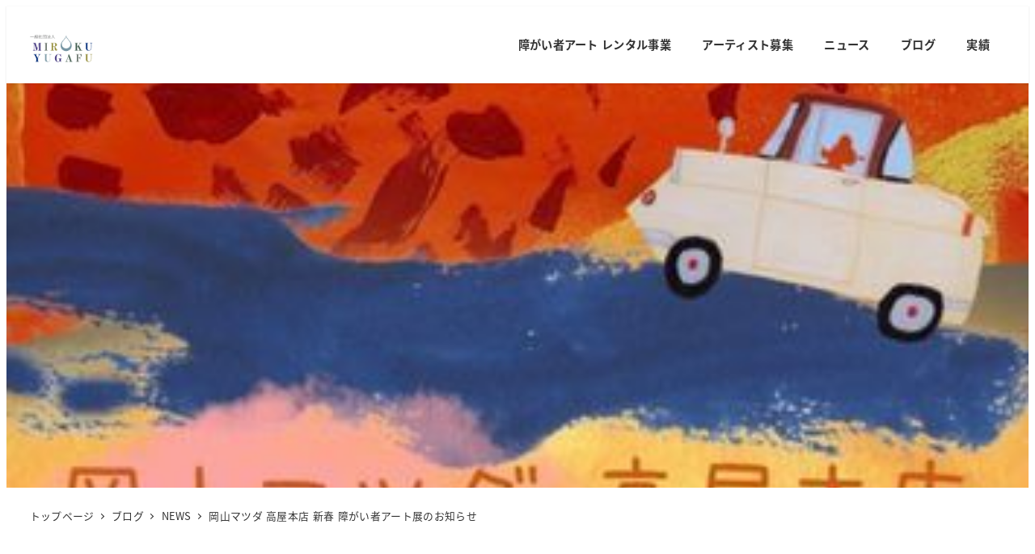

--- FILE ---
content_type: text/css
request_url: https://mirokuyugafu.org/wp-content/plugins/snow-monkey-design-skin-rn-simple-master/design-skin.css?ver=1639170292
body_size: 2556
content:
input[type="search"] {
	-webkit-appearance: none;
	border-radius: 0;
}


/**
 * font
 */
 body {
	letter-spacing: .02em;
}

.c-entry-aside__title,
.c-widget__title {
	letter-spacing: .1em;
}

.c-entry__title,
.c-entry-aside__title,
.single .c-entry .c-entry__content h2,
.single .c-entry .c-entry__content h3,
.single .c-entry .c-entry__content h4,
.single .c-entry__content .c-entry h5,
.single .c-entry .c-entry__content h6,
.contents-outline li {
	line-height: 1.34783;
	letter-spacing: 0;
}

.c-entry-summary__title {
	letter-spacing: 0;
}

.c-entry-summary__title,
[data-is-slim-widget-area=true] .c-widget,
.p-related-posts .c-entry-summary__title {
	line-height: 1.48309;
}

.c-entry__content>h2 {
	font-size: 20px;
	font-size: 1.25rem;
}
.c-entry__content>h3 {
	font-size: 19px;
	font-size: 1.1875rem;
}
.c-entry__content>h4 {
	font-size: 18px;
	font-size: 1.125rem;
}

.c-entry-aside__title,
.c-entry__title {
	font-size: 20px;
	font-size: 1.25rem;
}

.c-entry-summary__title,
.p-related-posts .c-entry-summary__title {
	font-size: 14px;
	font-size: .875rem;
}

.c-prev-next-nav__item-title {
	font-size: 0.875rem;
	line-height: 1.48309;
}

.p-archive .c-entries--rich-media .c-meta {
	font-size: 11px;
	font-size: .6875rem;
}

.c-section__title,
.wpac-section__title {
	font-size: 19px;
	font-size: 1.1875rem;
}

#reply-title {
	font-size: 16px;
	font-size: 1rem;
}

.wpaw-recent-posts__date {
	line-height: 1;
}

.c-page-header__title {
	font-size: 19px;
	font-size: 1.1875rem;
}

@media (min-width: 32em) {
	.c-entries--simple .c-entry-summary__title {
		font-size: 16px;
		font-size: 1rem;
	}
}

@media (min-width: 40em) {
	.c-entry__content>h2 {
		font-size: 22px;
		font-size: 1.375rem;
	}
	.c-entry__content>h3 {
		font-size: 20px;
		font-size: 1.25rem;
	}
	.c-entry__content>h4 {
		font-size: 19px;
		font-size: 1.1875rem;
	}
	.c-entry__title {
		font-size: 24px;
		font-size: 1.5rem;
	}
	.c-entry-summary__title {
		font-size: 16px;
		font-size: 1rem;
	}
	.c-page-summary__title {
		font-size: 17px;
		font-size: 1.0625rem;
	}
	.c-entry-aside__title {
		font-size: 22px;
		font-size: 1.375rem;
	}
	.c-section__title,
	.wpac-section__title {
		font-size: 23px;
		font-size: 1.4375rem;
	}
	.c-entries--simple .c-entry-summary__title {
		font-size: 17px;
		font-size: 1.0625rem;
	}
	.c-page-header__title {
		font-size: 25px;
		font-size: 1.5625rem;
	}
}

@media (max-width: 64em) {
	.alignleft {
		max-width: 50%;
	}
	.alignright {
		max-width: 50%;
	}
}

@media (max-width: 40em) {
	.alignleft {
		margin-right: .46739rem;
		max-width: 33.33333%;
	}
	.alignright {
		margin-left: .46739rem;
		max-width: 33.33333%;
	}
}


/**
 * .l-contents__main
 */

 .single .l-contents__main,
 .page:not(.home) .l-contents__main {
	padding: 1.86957rem .93478rem;
	box-shadow: 0 0 2px 1px rgba(0, 0, 0, .08);
}

 .p-archive .c-entries--simple {
	padding: .93478rem;
	box-shadow: 0 0 2px 1px rgba(0, 0, 0, .08);
 }

@media (min-width: 32em) {
	 .single .l-contents__main,
	 .page:not(.home) .l-contents__main {
		padding: 2.80435rem;
	}
 	 .p-archive .c-entries--simple {
		padding: .93478rem;
	}
}

@media (min-width: 64em) {
	[data-has-sidebar=true] .l-contents__inner {
		align-items: flex-start;
	}
}

@media (min-width: 64em) and  (max-width: 80em) {
	.l-body--right-sidebar .l-contents__main {
		margin-right:1.86957rem;
	}
	.l-body--left-sidebar .l-contents__main {
		margin-left:1.86957rem;
	}
	[data-has-sidebar=true] .l-contents__main {
	    width: calc(100% - 336px - 1.86957rem);
	}
}


/**
 * c-page-header
 */
.c-entry__header {
	border-bottom: none;
}

.c-page-header[data-has-image=true] {
	min-height: 100px;
}

.c-page-header[data-has-image=false] {
	margin-bottom: 0;
}

.page .c-entry__header {
	padding-bottom: 0;
}

[data-has-content=true] .js-bg-parallax__bgimage {	
background-color: #000;	
}	
[data-has-content=true] .js-bg-parallax__bgimage img {	
opacity: .8;	
}	
.c-page-header.js-bg-parallax[data-has-image=false] {	
background-color: rgba(0,0,0,.02);	
}

@media (min-width: 40em) {
	.c-page-header[data-has-image=true] {
		min-height: 300px;
	}
}

/**
 * .c-entry__meta
 */
.c-entry__meta,.c-entry__meta a {
	color: #999;
}

/**
 * .wpco
 */
.wpco .contents-outline a {
	padding: .6rem 0;
}

.wpco .contents-outline a:before {
	border-radius: 3px;
	    margin: calc(.43478rem - 4px) .46739rem 0 0;
}

.c-widget .wpco .contents-outline a:before {
	margin-top: 1px;
}

.wpco .contents-outline li li>a {
	padding-left: 1rem;
}

.wpco .contents-outline li li li>a {
	padding-left: 2rem;
}

.wpco .contents-outline li li li li>a {
	padding-left: 3rem;
}

.wpco .contents-outline li li li li li>a {
	padding-left: 4rem;
}


/**
 * .c-prev-next-nav
 */
.c-prev-next-nav {
	display: -webkit-box;
	display: -ms-flexbox;
	display: flex;
	-webkit-box-orient: horizontal;
	-webkit-box-direction: normal;
	-ms-flex-direction: row;
	flex-direction: row;
	-ms-flex-wrap: nowrap;
	flex-wrap: nowrap;
	margin-top: .93478rem;
}

.c-prev-next-nav__item {
	-ms-flex: 0 1 50%;
	flex: 0 1 50%;
	max-width: 50%;
}

.c-prev-next-nav__item>a {
	padding: 0;
	color: #333;
	font-weight: normal;
	justify-content: flex-start;
}

.c-prev-next-nav__item--prev {
	text-align: right;
}

.c-prev-next-nav__item:not(:first-child) {
	margin-top: 0;
}

.c-prev-next-nav__item--next {
	margin-right: .46739rem;
}

.c-prev-next-nav__item--prev {
	margin-left: .46739rem;
}

.c-prev-next-nav__item>a,
.c-prev-next-nav__item-figure {
	background-image: none!important;
	background-color: transparent!important;
}

.c-prev-next-nav__item-figure > img {
	display: none;
}

.c-prev-next-nav__item>a::before {
	content: none;
}

.c-prev-next-nav__item>a:hover {
	text-decoration: underline;
	color: #666;
}

.c-prev-next-nav:before {
	content: none;
}
/**
 * .p-related-posts
 */

.p-related-posts .c-entries--simple,
.p-related-posts .c-entries--rich-media .c-entries__item>a {
	box-shadow: none;
}

.p-related-posts .c-entry-summary__meta {
	display: none;
}

.p-related-posts .c-entries--rich-media .c-entry-summary__content,
.p-related-posts .c-entries--simple .c-entry-summary__content {
	display: block;
	margin-bottom: 0;
}

/**
 * .c-entry-aside
 */
.c-entry-aside__title:after,
.c-entry-aside__title:before {
	display: none;
}

.c-entry-aside__title {
	border-bottom: 1px solid #eee;
	padding-bottom: .46739rem;
	display: block;
}

/**
 * .p-trackbacks
 */

.p-trackbacks cite {
	font-style: normal;
}

.search .c-entry .c-entry__header,
.home .c-entry .c-entry__header,
.archive .c-entry .c-entry__header {
	text-align: center;
}

.p-trackbacks__list li {
	margin-bottom: .46739rem;
	padding-bottom: .46739rem;
	border-bottom: 1px solid #eee;
}


/**
 * .c-entries--rich-media
 */

.snow-monkey-recent-posts .c-entries--rich-media .c-entries__item > a,
.p-archive .c-entries--rich-media .c-entries__item > a {
	height: 100%;
	box-shadow: 0 0 2px 1px rgba(0, 0, 0, .08);
}

.snow-monkey-recent-posts .c-entries--rich-media .c-entries__item .c-entry-summary__body,
.p-archive .c-entries--rich-media .c-entries__item .c-entry-summary__body {
	padding: 0 .46739rem .46739rem;
}

.c-entries--rich-media .c-entry-summary__figure::after, .c-entries--rich-media .c-page-summary__figure::after {
	background-image: none;

}

@media (min-width: 32em) {
	.snow-monkey-recent-posts .c-entries--rich-media .c-entries__item .c-entry-summary__body,
	.p-archive .c-entries--rich-media .c-entries__item .c-entry-summary__body {
		padding: .46739rem .93478rem .93478rem;
	}
	.p-related-posts .c-entries--rich-media .c-entries__item .c-entry-summary__body {
		padding: 0 0 .46739rem;
	}
}

aside:not(.p-related-posts) .c-entries--rich-media .c-meta__item.c-meta__item--author {
	display: none;
}

.c-meta__item+.c-meta__item {
    padding-left: 0;
}

@media (min-width: 32em) {
	aside:not(.p-related-posts) .c-entries--rich-media .c-meta__item.c-meta__item--author {
		display: inline-block;
	}
	.c-meta__item+.c-meta__item {
	    padding-left: .75em;
	}
	.p-related-posts .c-entries--rich-media .c-entries__item {
		padding-right: .46739rem;
	    padding-left: .46739rem;
	    margin-bottom: .93478rem;
	}
	.p-related-posts .c-entries--rich-media {
	    margin-right: -.46739rem;
	    margin-left: -.46739rem;
	    margin-bottom: -.93478rem;
	}
}

@media (min-width: 40em) {
	.l-contents__main .c-entries.c-entries--rich-media {
	    margin-right: -.93478rem;
	    margin-left: -.93478rem;
	    margin-bottom: -1.86957rem;
	}
	.l-contents__main .c-entries.c-entries--rich-media .c-entries__item {
		padding-right: .93478rem;
	    padding-left: .93478rem;
	    margin-bottom: 1.86957rem;
	}
}

@media (min-width: 64em){	
	.l-contents__main .p-related-posts .c-entries--rich-media .c-entries__item {	
		padding-right: .46739rem;	
		padding-left: .46739rem;	
		margin-bottom: .93478rem;	
	}	
	.l-contents__main .p-related-posts .c-entries--rich-media {	
		margin-right: -.46739rem;	
		margin-left: -.46739rem;	
		margin-bottom: -.93478rem;	
	}	
}


/**
 * .c-entries--simple
 */
.p-archive .c-entries--simple {
	max-width: 60em;
	margin-left: auto;
	margin-right: auto;
}
.p-archive .c-entries--simple .c-entries__item>a {
    padding: .93478rem;
}

.p-archive .c-entries--simple .c-entries__item:last-child {
	border-bottom: none;
}

.p-related-posts .c-entries--simple .c-entries__item>a {
	padding: .93478rem 0;
}

.p-related-posts .c-entries--simple .c-entries__item:first-child >a {
	padding-top: 0;
}

.p-related-posts .c-entries--simple .c-entries__item:last-child {
	border-bottom: none;
}

.p-related-posts .c-entries--simple .c-entries__item:last-child >a {
	padding-bottom: 0;
}

.c-entries--simple .c-entry-summary__figure {
	margin-top: 0;
}

.p-related-posts .c-entries--simple .c-entry-summary__figure {
	margin-right: .46739rem;
}

@media (min-width: 32em) {
	.p-archive .c-entries--simple .c-entry-summary__figure {
		width: 30%;
	}	
}

/**
 * Widgets
 */
.c-widget ul {
	border-bottom: 1px solid #eee;
}

.c-widget ul li:not(:first-child) {
	border-top: 1px solid #eee;
}


.c-widget li {
	padding: .58424rem 0;
}

.c-widget ul li+li {
	margin: 0;
}

.wpaw-recent-posts__item:not(:first-child) {
	margin-top: 0;
}

.c-widget .wpco {
	border: none;
}

.c-widget .wpco .contents-outline li {
	padding: 0;
}

@media (min-width: 40em) {
	.c-widget li.wpaw-recent-posts__item {
		padding: .93478rem 0;
	}
}

.l-footer-widget-area .c-widget a {
	color: #333;
}

:not(.l-footer-widget-area__item)>.c-widget .c-widget__title::before,
:not(.l-footer-widget-area__item)>.c-widget .c-widget__title::after {
	display: none;
}

/**
 * .snow-monkey-recent-posts
 */
.snow-monkey-recent-posts .c-entries--rich-media .c-entries__item {
	-ms-flex: 0 1 50%;
	flex: 0 1 50%;
	max-width: 50%;
}

@media (min-width: 64em) {
  .snow-monkey-recent-posts .c-entries--rich-media .c-entries__item {
    -ms-flex: 0 1 25%;
    flex: 0 1 25%;
    max-width: 25%;
 }
  .snow-monkey-recent-posts .c-entries--rich-media {
    margin-right: -.93478rem;
    margin-left: -.93478rem;
    margin-bottom: -1.86957rem;
  }
  .snow-monkey-recent-posts .c-entries--rich-media .c-entries__item {
    padding-right: .93478rem;
    padding-left: .93478rem;
    margin-bottom: 1.86957rem;
  }
}


/**
 * .l-footer
 */

.l-footer-widget-area .widget_archive a,
.l-footer-widget-area .widget_calendar a,
.l-footer-widget-area .widget_categories a,
.l-footer-widget-area .widget_meta a,
.l-footer-widget-area .widget_nav_menu a,
.l-footer-widget-area .widget_pages a,
.l-footer-widget-area .widget_recent_comments a,
.l-footer-widget-area .widget_recent_entries a,
.l-footer-widget-area .textwidget a {
	color: #333;
}

.l-footer .l-footer-widget-area__item>.c-widget .c-widget__title::before,
.l-footer .l-footer-widget-area__item>.c-widget .c-widget__title::after {
	display: none;
}


/**
 * .c-copyright
 */

.c-copyright {
	border-top: none;
	background-color: transparent;
	color: #333;
}

.c-copyright a {
	color: #666;
}


/**
 * スマホ
 */

@media (max-width: 32em) {
	.c-container {
		padding-right: .46739rem;
    	padding-left: .46739rem;
	}
	.l-contents__inner {
		margin-top: 1.86957rem;
		margin-bottom: 1.86957rem;
	}
	.c-entry__header {
		margin-bottom: .46739rem;
	}
	.p-term-description {
		margin-bottom: 1.86957rem;
	}
	.c-entries--rich-media {
		padding-right: .2337rem;
		padding-left: .2337rem;
		margin-bottom: .46739rem;
	}
	.c-entries__item {
		padding-right: .2337rem;
    	padding-left: .2337rem;
    	margin-bottom: .46739rem;
	}
	.c-widget__title {
		padding: .46739rem;
	}
}


--- FILE ---
content_type: application/javascript
request_url: https://mirokuyugafu.org/wp-content/themes/snow-monkey/assets/js/widgets.js?ver=1719151712
body_size: 775
content:
(()=>{"use strict";const e=function(e,t){0<e.length&&Array.prototype.slice.call(e,0).forEach((function(e,n){t(e,n)}))};function t(t){const n=e=>{e.setAttribute("data-is-expanded","false"),e.setAttribute("aria-label",snow_monkey.children_expander_open_label)},r=e=>{e.setAttribute("data-is-hidden","true")},a=t.parentNode,l=(()=>{const e=document.createElement("button"),t=document.createElement("span");return t.classList.add("c-ic-angle-right"),r(t),e.insertBefore(t,e.firstElementChild),e.classList.add("children-expander"),n(e),e.setAttribute("aria-label",snow_monkey.children_expander_open_label),e})();r(t),l.addEventListener("click",(()=>{"false"===l.getAttribute("data-is-expanded")?(()=>{var t;(t=l).setAttribute("data-is-expanded","true"),t.setAttribute("aria-label",snow_monkey.children_expander_close_label);const n=a.children;e(n,(e=>"true"===e.getAttribute("data-is-hidden")&&(e=>{e.setAttribute("data-is-hidden","false")})(e)))})():(()=>{const t=a.querySelectorAll(".children-expander");e(t,n);const l=a.querySelectorAll(".children, .sub-menu");e(l,r)})()}),!1),a.insertBefore(l,t)}const n={};document.addEventListener("DOMContentLoaded",(()=>{const n=document.querySelectorAll([".cat-item .children",".menu-item .sub-menu"].join(","));e(n,t)}),!1),document.addEventListener("DOMContentLoaded",(()=>{const t=document.querySelectorAll(".wpaw-local-nav__sublist");1>t.length||e(t,(t=>{const r=t.getElementsByTagName("a");e(r,(e=>{!function(e,t={}){if(void 0===e.hostname)return;const r=window.location;t.home_url=t.home_url||`${r.protocol}//${r.host}`;const a=(e=>{if(n[e])return n[e];const t=document.createElement("a");return t.setAttribute("href",e),n[e]=t,t})(t.home_url),l=e.pathname.replace(/\/$/,""),o=e.href.replace(/\/$/,"")+"/",c=r.href.replace(/\/$/,"")+"/",i=r.pathname.replace(/\/$/,""),d=l.replace(new RegExp(`^${a.pathname}`),""),s=c===o,u=0===c.indexOf(o)&&1<i.length&&1<l.length&&1<d.length;(s||u)&&e.parentNode.setAttribute("data-active-menu","true")}(e,{home_url:snow_monkey.home_url})}))}))}))})();